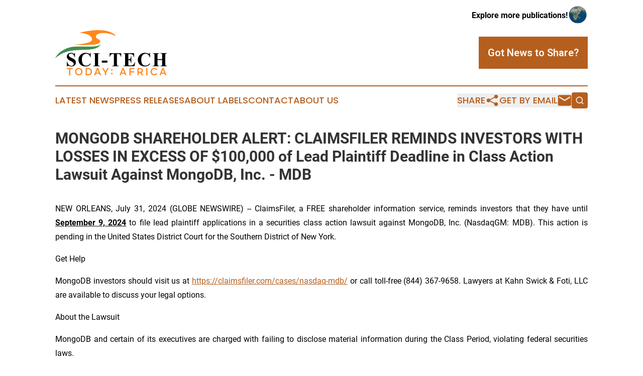

--- FILE ---
content_type: image/svg+xml
request_url: https://cdn.newsmatics.com/agp/sites/scitechtodayafrica-logo-1.svg
body_size: 10444
content:
<?xml version="1.0" encoding="UTF-8" standalone="no"?>
<!-- Generator: Adobe Illustrator 23.0.5, SVG Export Plug-In . SVG Version: 6.00 Build 0)  -->

<svg
   xmlns:dc="http://purl.org/dc/elements/1.1/"
   xmlns:cc="http://creativecommons.org/ns#"
   xmlns:rdf="http://www.w3.org/1999/02/22-rdf-syntax-ns#"
   xmlns:svg="http://www.w3.org/2000/svg"
   xmlns="http://www.w3.org/2000/svg"
   xmlns:sodipodi="http://sodipodi.sourceforge.net/DTD/sodipodi-0.dtd"
   xmlns:inkscape="http://www.inkscape.org/namespaces/inkscape"
   version="1.1"
   id="Layer_1"
   x="0px"
   y="0px"
   viewBox="0 0 223.39999 89.834297"
   xml:space="preserve"
   sodipodi:docname="Sci-TechToday.Africa-logo-b28-SVG_cropped.svg"
   width="223.39999"
   height="89.834297"
   inkscape:version="0.92.3 (2405546, 2018-03-11)"><metadata
   id="metadata60"><rdf:RDF><cc:Work
       rdf:about=""><dc:format>image/svg+xml</dc:format><dc:type
         rdf:resource="http://purl.org/dc/dcmitype/StillImage" /></cc:Work></rdf:RDF></metadata><defs
   id="defs58" /><sodipodi:namedview
   pagecolor="#ffffff"
   bordercolor="#666666"
   borderopacity="1"
   objecttolerance="10"
   gridtolerance="10"
   guidetolerance="10"
   inkscape:pageopacity="0"
   inkscape:pageshadow="2"
   inkscape:window-width="640"
   inkscape:window-height="480"
   id="namedview56"
   showgrid="false"
   inkscape:zoom="0.835"
   inkscape:cx="118.6"
   inkscape:cy="37.502214"
   inkscape:window-x="0"
   inkscape:window-y="0"
   inkscape:window-maximized="0"
   inkscape:current-layer="Layer_1" />
<style
   type="text/css"
   id="style2">
	.st0{fill:#8F8782;}
	.st1{fill:#F9F0E7;}
	.st2{fill:#4B4340;}
	.st3{fill:#F5ECE3;}
	.st4{fill:#4C4341;}
	.st5{fill:#8F8882;}
	.st6{fill:#49423D;}
	.st7{fill:#4B443F;}
	.st8{fill:#4A423E;}
	.st9{fill:#FF871D;}
	.st10{fill:#428E4E;}
</style>
<g
   id="g53"
   transform="translate(-81.4,-60.16792)">
	<g
   id="XMLID_1377_">
		<path
   id="XMLID_1379_"
   class="st9"
   d="m 202.8,71.9 c 0,0 -13.4,-21.3 -73.4,-6.5 0,0 25.5,1.4 25.6,13.4 0.1,9.1 -36.7,9.7 -36.7,9.7 0,0 47.8,4.6 52.3,-4.3 3.2,-6.3 -8.4,-5.8 -8.1,-11 0.5,-8.6 20.5,-10.6 40.3,-1.3 z"
   inkscape:connector-curvature="0"
   style="fill:#ff871d" />
		<path
   id="XMLID_1378_"
   class="st10"
   d="m 81.4,115.7 c 0,0 10.2,-22.8 43,-23 30,-0.2 40.3,1.4 47.5,-4.2 0,0 -2.3,9.7 -27,10.4 -24.8,0.8 -44.3,0.2 -63.5,16.8 z"
   inkscape:connector-curvature="0"
   style="fill:#428e4e" />
	</g>
	<g
   id="g23">
		<path
   d="m 120.7,105.3 0.2,8.6 h -0.8 c -0.4,-2.2 -1.3,-3.9 -2.7,-5.2 -1.4,-1.3 -3,-2 -4.7,-2 -1.3,0 -2.3,0.3 -3.1,1 -0.8,0.7 -1.1,1.5 -1.1,2.4 0,0.6 0.1,1.1 0.4,1.5 0.4,0.6 1,1.2 1.8,1.8 0.6,0.4 2,1.2 4.2,2.2 3,1.5 5.1,2.9 6.1,4.2 1,1.3 1.6,2.8 1.6,4.6 0,2.2 -0.8,4 -2.5,5.6 -1.7,1.6 -3.8,2.3 -6.4,2.3 -0.8,0 -1.6,-0.1 -2.3,-0.2 -0.7,-0.2 -1.6,-0.5 -2.7,-0.9 -0.6,-0.3 -1.1,-0.4 -1.5,-0.4 -0.3,0 -0.7,0.1 -1.1,0.4 -0.4,0.3 -0.7,0.6 -0.9,1.2 h -0.7 v -9.8 h 0.7 c 0.6,2.8 1.6,4.9 3.2,6.3 1.6,1.4 3.3,2.2 5.2,2.2 1.4,0 2.6,-0.4 3.4,-1.2 0.8,-0.8 1.3,-1.7 1.3,-2.7 0,-0.6 -0.2,-1.2 -0.5,-1.8 -0.3,-0.6 -0.8,-1.1 -1.5,-1.6 -0.7,-0.5 -1.8,-1.2 -3.5,-2 -2.4,-1.2 -4.1,-2.1 -5.1,-3 -1,-0.8 -1.8,-1.7 -2.4,-2.7 -0.6,-1 -0.8,-2.1 -0.8,-3.3 0,-2.1 0.8,-3.8 2.3,-5.3 1.5,-1.5 3.4,-2.2 5.7,-2.2 0.8,0 1.7,0.1 2.4,0.3 0.6,0.2 1.3,0.4 2.2,0.9 0.9,0.4 1.5,0.6 1.8,0.6 0.3,0 0.6,-0.1 0.8,-0.3 0.2,-0.2 0.4,-0.7 0.5,-1.5 z"
   id="path7"
   inkscape:connector-curvature="0" />
		<path
   d="m 152.2,105.3 v 9 h -0.7 c -0.6,-2.3 -1.6,-4.1 -3.1,-5.4 -1.5,-1.3 -3.3,-1.9 -5.2,-1.9 -1.6,0 -3.1,0.5 -4.5,1.4 -1.4,0.9 -2.3,2.1 -3,3.7 -0.8,1.9 -1.2,4.1 -1.2,6.4 0,2.3 0.3,4.4 0.9,6.3 0.6,1.9 1.5,3.3 2.8,4.3 1.3,1 2.9,1.5 4.9,1.5 1.6,0 3.1,-0.4 4.5,-1.1 1.4,-0.7 2.8,-1.9 4.3,-3.7 v 2.2 c -1.5,1.5 -3,2.6 -4.5,3.3 -1.6,0.7 -3.4,1 -5.5,1 -2.8,0 -5.2,-0.6 -7.4,-1.7 -2.1,-1.1 -3.8,-2.7 -5,-4.8 -1.2,-2.1 -1.8,-4.3 -1.8,-6.6 0,-2.5 0.6,-4.8 1.9,-7 1.3,-2.2 3,-3.9 5.2,-5.2 2.2,-1.2 4.5,-1.8 7,-1.8 1.8,0 3.8,0.4 5.8,1.2 1.2,0.5 1.9,0.7 2.2,0.7 0.4,0 0.8,-0.2 1.1,-0.4 0.3,-0.3 0.5,-0.8 0.6,-1.4 z"
   id="path9"
   inkscape:connector-curvature="0" />
		<path
   d="m 170.6,131.2 v 0.7 H 157 v -0.7 h 0.9 c 0.8,0 1.4,-0.1 1.8,-0.4 0.3,-0.2 0.6,-0.5 0.8,-0.9 0.1,-0.3 0.2,-1.1 0.2,-2.4 v -17.1 c 0,-1.3 -0.1,-2.2 -0.2,-2.5 -0.1,-0.3 -0.4,-0.6 -0.9,-0.9 -0.4,-0.2 -1,-0.4 -1.7,-0.4 H 157 v -0.7 h 13.6 v 0.7 h -0.9 c -0.8,0 -1.4,0.1 -1.8,0.4 -0.3,0.2 -0.6,0.5 -0.8,0.9 -0.1,0.3 -0.2,1.1 -0.2,2.4 v 17.1 c 0,1.3 0.1,2.2 0.2,2.5 0.1,0.3 0.4,0.6 0.9,0.9 0.4,0.2 1,0.4 1.7,0.4 z"
   id="path11"
   inkscape:connector-curvature="0" />
		<path
   d="m 185.6,124.8 h -11.2 v -4 h 11.2 z"
   id="path13"
   inkscape:connector-curvature="0" />
		<path
   d="m 213.2,105.9 v 7 h -0.7 c -0.4,-1.6 -0.9,-2.8 -1.4,-3.5 -0.5,-0.7 -1.2,-1.3 -2,-1.7 -0.5,-0.2 -1.3,-0.3 -2.5,-0.3 h -1.9 v 20 c 0,1.3 0.1,2.2 0.2,2.5 0.1,0.3 0.4,0.6 0.9,0.9 0.4,0.2 1,0.4 1.8,0.4 h 0.9 v 0.7 h -13.6 v -0.7 h 0.9 c 0.8,0 1.4,-0.1 1.8,-0.4 0.3,-0.2 0.6,-0.5 0.8,-0.9 0.1,-0.3 0.2,-1.1 0.2,-2.4 v -20 h -1.9 c -1.7,0 -3,0.4 -3.8,1.1 -1.1,1 -1.8,2.5 -2.1,4.4 h -0.7 v -7 h 23.1 z"
   id="path15"
   inkscape:connector-curvature="0" />
		<path
   d="M 227.3,107.4 V 118 h 0.5 c 1.6,0 2.8,-0.5 3.6,-1.5 0.7,-1 1.2,-2.6 1.4,-4.6 h 0.7 v 13.6 h -0.7 c -0.2,-1.5 -0.5,-2.7 -1,-3.6 -0.5,-0.9 -1.1,-1.6 -1.7,-1.9 -0.7,-0.3 -1.6,-0.5 -2.8,-0.5 v 7.3 c 0,1.4 0.1,2.3 0.2,2.6 0.1,0.3 0.3,0.6 0.7,0.8 0.3,0.2 0.9,0.3 1.6,0.3 h 1.5 c 2.4,0 4.4,-0.6 5.8,-1.7 1.5,-1.1 2.5,-2.8 3.1,-5.1 h 0.7 l -1.2,8.2 h -22.4 v -0.7 h 0.9 c 0.8,0 1.4,-0.1 1.8,-0.4 0.3,-0.2 0.6,-0.5 0.8,-0.9 0.1,-0.3 0.2,-1.1 0.2,-2.4 v -17.1 c 0,-1.2 0,-1.9 -0.1,-2.2 -0.1,-0.4 -0.4,-0.8 -0.7,-1 -0.5,-0.4 -1.1,-0.5 -2,-0.5 h -0.9 V 106 H 239 v 7.7 h -0.7 c -0.4,-1.9 -0.9,-3.2 -1.6,-4 -0.7,-0.8 -1.6,-1.4 -2.8,-1.8 -0.7,-0.2 -2.1,-0.3 -4,-0.3 h -2.6 z"
   id="path17"
   inkscape:connector-curvature="0" />
		<path
   d="m 270.8,105.3 v 9 h -0.7 c -0.6,-2.3 -1.6,-4.1 -3.1,-5.4 -1.5,-1.3 -3.3,-1.9 -5.2,-1.9 -1.6,0 -3.1,0.5 -4.5,1.4 -1.4,0.9 -2.3,2.1 -3,3.7 -0.8,1.9 -1.2,4.1 -1.2,6.4 0,2.3 0.3,4.4 0.9,6.3 0.6,1.9 1.5,3.3 2.8,4.3 1.3,1 2.9,1.5 4.9,1.5 1.6,0 3.1,-0.4 4.5,-1.1 1.4,-0.7 2.8,-1.9 4.3,-3.7 v 2.2 c -1.5,1.5 -3,2.6 -4.5,3.3 -1.6,0.7 -3.4,1 -5.5,1 -2.8,0 -5.2,-0.6 -7.4,-1.7 -2.1,-1.1 -3.8,-2.7 -5,-4.8 -1.2,-2.1 -1.8,-4.3 -1.8,-6.6 0,-2.5 0.6,-4.8 1.9,-7 1.3,-2.2 3,-3.9 5.2,-5.2 2.2,-1.2 4.5,-1.8 7,-1.8 1.8,0 3.8,0.4 5.8,1.2 1.2,0.5 1.9,0.7 2.2,0.7 0.4,0 0.8,-0.2 1.1,-0.4 0.3,-0.3 0.5,-0.8 0.6,-1.4 z"
   id="path19"
   inkscape:connector-curvature="0" />
		<path
   d="m 285.7,119.4 v 8 c 0,1.3 0.1,2.2 0.2,2.5 0.1,0.3 0.4,0.6 0.9,0.9 0.4,0.2 1,0.4 1.7,0.4 h 0.9 v 0.7 h -13.6 v -0.7 h 0.9 c 0.8,0 1.4,-0.1 1.8,-0.4 0.3,-0.2 0.6,-0.5 0.8,-0.9 0.1,-0.3 0.2,-1.1 0.2,-2.4 v -17.1 c 0,-1.3 -0.1,-2.2 -0.2,-2.5 -0.1,-0.3 -0.4,-0.6 -0.9,-0.9 -0.5,-0.3 -1,-0.4 -1.7,-0.4 h -0.9 v -0.7 h 13.6 v 0.7 h -0.9 c -0.8,0 -1.4,0.1 -1.8,0.4 -0.3,0.2 -0.6,0.5 -0.8,0.9 -0.1,0.3 -0.2,1.1 -0.2,2.4 v 7.3 h 9.2 v -7.3 c 0,-1.3 -0.1,-2.2 -0.2,-2.5 -0.1,-0.3 -0.4,-0.6 -0.9,-0.9 -0.4,-0.2 -1,-0.4 -1.7,-0.4 h -0.8 v -0.7 h 13.5 v 0.7 H 304 c -0.8,0 -1.4,0.1 -1.8,0.4 -0.3,0.2 -0.6,0.5 -0.8,0.9 -0.1,0.3 -0.2,1.1 -0.2,2.4 v 17.1 c 0,1.3 0.1,2.2 0.2,2.5 0.1,0.3 0.4,0.6 0.9,0.9 0.4,0.2 1,0.4 1.7,0.4 h 0.8 v 0.7 h -13.5 v -0.7 h 0.8 c 0.8,0 1.4,-0.1 1.8,-0.4 0.3,-0.2 0.6,-0.5 0.8,-0.9 0.1,-0.3 0.2,-1.1 0.2,-2.4 v -8 z"
   id="path21"
   inkscape:connector-curvature="0" />
	</g>
	<g
   id="g51">
		<g
   id="g49">
			<path
   class="st9"
   d="m 104.3,135.4 h 12 v 2.2 h -4.8 v 12.2 H 109 v -12.2 h -4.7 z"
   id="path25"
   inkscape:connector-curvature="0"
   style="fill:#ff871d" />
			<path
   class="st9"
   d="m 128.4,135.2 c 4.1,-0.1 7.4,3.2 7.3,7.4 0.1,4.2 -3.2,7.5 -7.3,7.4 -4.2,0.1 -7.3,-3.2 -7.3,-7.4 -0.1,-4.2 3.1,-7.5 7.3,-7.4 z m 0,2.2 c -2.9,0 -4.9,2.3 -4.9,5.2 0,2.9 2,5.2 4.9,5.2 2.9,0 4.8,-2.3 4.8,-5.2 0,-2.9 -2,-5.2 -4.8,-5.2 z"
   id="path27"
   inkscape:connector-curvature="0"
   style="fill:#ff871d" />
			<path
   class="st9"
   d="M 147.1,149.8 H 142 v -14.3 h 5.2 c 4.6,-0.1 7.6,3 7.6,7.2 -0.1,4.1 -3.1,7.1 -7.7,7.1 z m 0,-12.2 h -2.7 v 10 h 2.7 c 3.3,0 5.1,-1.9 5.1,-5 0.1,-3.1 -1.8,-5 -5.1,-5 z"
   id="path29"
   inkscape:connector-curvature="0"
   style="fill:#ff871d" />
			<path
   class="st9"
   d="m 169,146.5 h -6.4 l -1.3,3.2 h -2.5 l 5.8,-14.3 h 2.5 l 5.8,14.3 h -2.6 z m -0.8,-2 -2.4,-6.2 -2.4,6.2 z"
   id="path31"
   inkscape:connector-curvature="0"
   style="fill:#ff871d" />
			<path
   class="st9"
   d="m 177.6,135.4 4,6.9 4.1,-6.9 h 2.7 l -5.5,9.2 v 5.1 h -2.4 v -5.1 l -5.5,-9.2 z"
   id="path33"
   inkscape:connector-curvature="0"
   style="fill:#ff871d" />
			<path
   class="st9"
   d="m 194.5,137.1 c 0.9,0 1.6,0.7 1.6,1.5 0,0.9 -0.7,1.5 -1.6,1.5 -0.9,0 -1.6,-0.7 -1.6,-1.5 0,-0.8 0.6,-1.5 1.6,-1.5 z m 0,7.9 c 0.9,0 1.6,0.7 1.6,1.5 0,0.9 -0.7,1.5 -1.6,1.5 -0.9,0 -1.6,-0.7 -1.6,-1.5 0,-0.9 0.6,-1.5 1.6,-1.5 z"
   id="path35"
   inkscape:connector-curvature="0"
   style="fill:#ff871d" />
			<path
   class="st9"
   d="m 219.9,146.5 h -6.4 l -1.3,3.2 h -2.5 l 5.8,-14.3 h 2.5 l 5.8,14.3 h -2.6 z m -0.8,-2 -2.4,-6.2 -2.4,6.2 z"
   id="path37"
   inkscape:connector-curvature="0"
   style="fill:#ff871d" />
			<path
   class="st9"
   d="m 239.4,137.6 h -7.5 v 4.2 h 6.7 v 2.2 h -6.7 v 5.8 h -2.4 v -14.3 h 9.9 z"
   id="path39"
   inkscape:connector-curvature="0"
   style="fill:#ff871d" />
			<path
   class="st9"
   d="m 254.6,149.8 -3.3,-4.9 c -0.4,0 -0.7,0 -0.9,0 H 248 v 4.9 h -2.4 v -14.3 h 4.9 c 3.7,0 6,1.9 6,4.7 0,1.9 -1,3.4 -2.8,4.1 l 3.7,5.5 z m -4.1,-7 c 2.4,0 3.6,-0.9 3.6,-2.6 0,-1.6 -1.3,-2.6 -3.6,-2.6 H 248 v 5.2 z"
   id="path41"
   inkscape:connector-curvature="0"
   style="fill:#ff871d" />
			<path
   class="st9"
   d="m 265.5,149.8 h -2.4 v -14.3 h 2.4 z"
   id="path43"
   inkscape:connector-curvature="0"
   style="fill:#ff871d" />
			<path
   class="st9"
   d="m 279.1,135.2 c 2.7,0 4.9,1.3 6.1,3.2 l -2.1,1.2 c -0.9,-1.3 -2.3,-2.2 -4,-2.2 -2.9,0 -4.9,2.3 -4.9,5.2 0,2.9 2,5.2 4.9,5.2 1.7,0 3.1,-0.8 4,-2.2 l 2.1,1.2 c -1.3,2 -3.4,3.2 -6.1,3.2 -4.2,0.1 -7.3,-3.2 -7.3,-7.4 0,-4.2 3.2,-7.5 7.3,-7.4 z"
   id="path45"
   inkscape:connector-curvature="0"
   style="fill:#ff871d" />
			<path
   class="st9"
   d="m 299.8,146.5 h -6.4 l -1.3,3.2 h -2.5 l 5.8,-14.3 h 2.5 l 5.8,14.3 H 301 Z m -0.8,-2 -2.4,-6.2 -2.4,6.2 z"
   id="path47"
   inkscape:connector-curvature="0"
   style="fill:#ff871d" />
		</g>
	</g>
</g>
</svg>